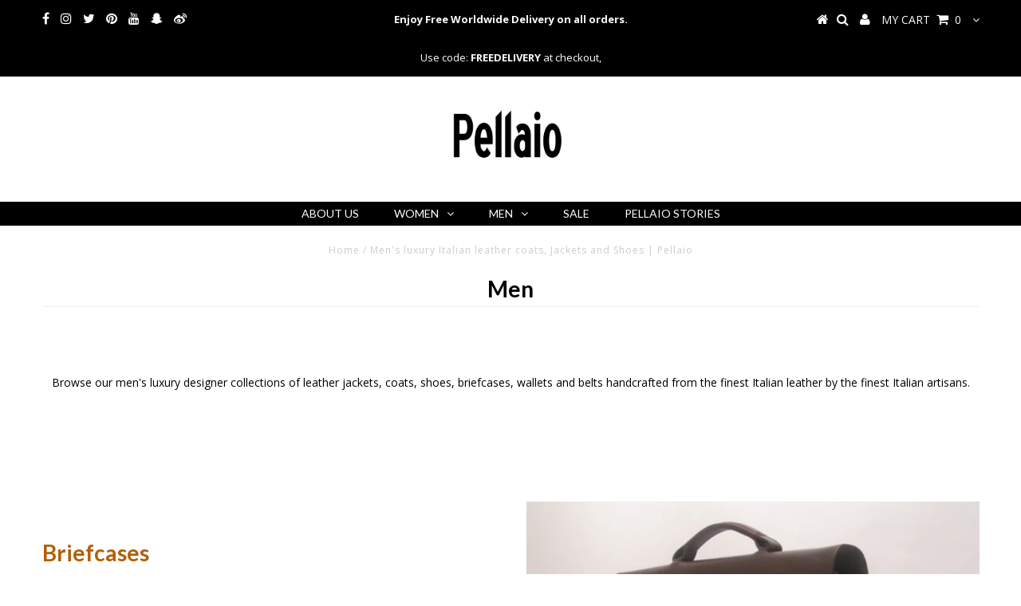

--- FILE ---
content_type: text/html; charset=utf-8
request_url: https://www.pellaio.com/en-us/pages/men
body_size: 15337
content:
<!DOCTYPE html>
<!--[if lt IE 7 ]><html class="ie ie6" lang="en"> <![endif]-->
<!--[if IE 7 ]><html class="ie ie7" lang="en"> <![endif]-->
<!--[if IE 8 ]><html class="ie ie8" lang="en"> <![endif]-->
<!--[if (gte IE 9)|!(IE)]><!--><html lang="en"> <!--<![endif]-->
<head>
  <!-- Global site tag (gtag.js) - Google Analytics -->
<script async src="https://www.googletagmanager.com/gtag/js?id=G-RQ53Q43G8Q"></script>
<script>
  window.dataLayer = window.dataLayer || [];
  function gtag(){dataLayer.push(arguments);}
  gtag('js', new Date());

  gtag('config', 'G-RQ53Q43G8Q');
</script>
  <script>(function(w,d,t,r,u){var f,n,i;w[u]=w[u]||[],f=function(){var o={ti:"56318099"};o.q=w[u],w[u]=new UET(o),w[u].push("pageLoad")},n=d.createElement(t),n.src=r,n.async=1,n.onload=n.onreadystatechange=function(){var s=this.readyState;s&&s!=="loaded"&&s!=="complete"||(f(),n.onload=n.onreadystatechange=null)},i=d.getElementsByTagName(t)[0],i.parentNode.insertBefore(n,i)})(window,document,"script","//bat.bing.com/bat.js","uetq");</script> 
<meta name="p:domain_verify" content="547ef60f0fbb9298a5ff1e106832cbd0"/>  
<meta name="google-site-verification" content="QZX8Puq5fyPv_slNdq5OlybmdOa09SK3Qk5KB5lalCM" />
<meta name="msvalidate.01" content="904D9A679F2D7708F7DDA0E74BA4AB5D" />
  <meta charset="utf-8" />
  

<meta property="og:type" content="website">
<meta property="og:title" content="Men&#39;s luxury Italian leather coats, Jackets and Shoes | Pellaio">
<meta property="og:url" content="https://www.pellaio.com/en-us/pages/men">

<meta property="og:description" content="Shop for men&#39;s luxury designer leather jackets, coats, shoes, briefcases, wallets and belts from the official Pellaio online boutique. Browse our designer leather goods collection handcrafted from the finest Italian leather by Italian artisans.">



<meta property="og:site_name" content="Pellaio">



<meta name="twitter:card" content="summary">


<meta name="twitter:site" content="@PellaioOfficial">


  <!-- Basic Page Needs
  <meta name="facebook-domain-verification" content="tn32clygf56zka5qxf5dzj2ip6ferk" />
  <meta name="facebook-domain-verification" content="w3mjvaz39avq96378r5uiawnznkue3" />
================================================== -->

  <title>
    Men&#39;s luxury Italian leather coats, Jackets and Shoes | Pellaio
  </title>
  
  <meta name="description" content="Shop for men&#39;s luxury designer leather jackets, coats, shoes, briefcases, wallets and belts from the official Pellaio online boutique. Browse our designer leather goods collection handcrafted from the finest Italian leather by Italian artisans." />
  
  <link rel="canonical" href="https://www.pellaio.com/en-us/pages/men" />

  <!-- CSS
================================================== -->

  
  











  <link href='//fonts.googleapis.com/css?family=Lato:300,400,700' rel='stylesheet' type='text/css'>
  


   


 


  


  


     


  <link href='//fonts.googleapis.com/css?family=Open+Sans:400,300,700' rel='stylesheet' type='text/css'>
  








    


 


   


 


  


 


 


 


  <link href="//www.pellaio.com/cdn/shop/t/2/assets/stylesheet.css?v=30878392731188057461735064643" rel="stylesheet" type="text/css" media="all" />
  <link href="//www.pellaio.com/cdn/shop/t/2/assets/queries.css?v=34608368082970829381499901031" rel="stylesheet" type="text/css" media="all" />

  <!-- JS
================================================== -->

  <script type="text/javascript" src="//ajax.googleapis.com/ajax/libs/jquery/2.2.4/jquery.min.js"></script>

  <script src="//www.pellaio.com/cdn/shop/t/2/assets/theme.js?v=136484863845136151591511735645" type="text/javascript"></script> 
  <script src="//www.pellaio.com/cdn/shopifycloud/storefront/assets/themes_support/option_selection-b017cd28.js" type="text/javascript"></script> 
  <script src="//www.pellaio.com/cdn/shop/t/2/assets/api.js?v=108513540937963795951499901024" type="text/javascript"></script>  

  

  <!--[if lt IE 9]>
<script src="//html5shim.googlecode.com/svn/trunk/html5.js"></script>
<![endif]-->

  <meta name="viewport" content="width=device-width, initial-scale=1, maximum-scale=1">
  
  
  <link rel="shortcut icon" href="//www.pellaio.com/cdn/shop/files/Pellaio_Favicom_Black_on_white_170723_32x32.jpg?v=1613174990" type="image/png" />
  
  
  
  <script>window.performance && window.performance.mark && window.performance.mark('shopify.content_for_header.start');</script><meta name="google-site-verification" content="QZX8Puq5fyPv_slNdq5OlybmdOa09SK3Qk5KB5lalCM">
<meta name="facebook-domain-verification" content="tn32clygf56zka5qxf5dzj2ip6ferk">
<meta name="facebook-domain-verification" content="w3mjvaz39avq96378r5uiawnznkue3">
<meta id="shopify-digital-wallet" name="shopify-digital-wallet" content="/21795443/digital_wallets/dialog">
<meta name="shopify-checkout-api-token" content="ed5a35b89bfdfd3c25bb33d2caa643c9">
<meta id="in-context-paypal-metadata" data-shop-id="21795443" data-venmo-supported="false" data-environment="production" data-locale="en_US" data-paypal-v4="true" data-currency="USD">
<link rel="alternate" hreflang="x-default" href="https://www.pellaio.com/pages/men">
<link rel="alternate" hreflang="en" href="https://www.pellaio.com/pages/men">
<link rel="alternate" hreflang="en-AU" href="https://www.pellaio.com/en-au/pages/men">
<link rel="alternate" hreflang="en-US" href="https://www.pellaio.com/en-us/pages/men">
<script async="async" src="/checkouts/internal/preloads.js?locale=en-US"></script>
<link rel="preconnect" href="https://shop.app" crossorigin="anonymous">
<script async="async" src="https://shop.app/checkouts/internal/preloads.js?locale=en-US&shop_id=21795443" crossorigin="anonymous"></script>
<script id="apple-pay-shop-capabilities" type="application/json">{"shopId":21795443,"countryCode":"GB","currencyCode":"USD","merchantCapabilities":["supports3DS"],"merchantId":"gid:\/\/shopify\/Shop\/21795443","merchantName":"Pellaio","requiredBillingContactFields":["postalAddress","email"],"requiredShippingContactFields":["postalAddress","email"],"shippingType":"shipping","supportedNetworks":["visa","maestro","masterCard","amex","discover","elo"],"total":{"type":"pending","label":"Pellaio","amount":"1.00"},"shopifyPaymentsEnabled":true,"supportsSubscriptions":true}</script>
<script id="shopify-features" type="application/json">{"accessToken":"ed5a35b89bfdfd3c25bb33d2caa643c9","betas":["rich-media-storefront-analytics"],"domain":"www.pellaio.com","predictiveSearch":true,"shopId":21795443,"locale":"en"}</script>
<script>var Shopify = Shopify || {};
Shopify.shop = "pellaio.myshopify.com";
Shopify.locale = "en";
Shopify.currency = {"active":"USD","rate":"1.3648518"};
Shopify.country = "US";
Shopify.theme = {"name":"Testament","id":178906261,"schema_name":"Testament","schema_version":"5.1.2","theme_store_id":623,"role":"main"};
Shopify.theme.handle = "null";
Shopify.theme.style = {"id":null,"handle":null};
Shopify.cdnHost = "www.pellaio.com/cdn";
Shopify.routes = Shopify.routes || {};
Shopify.routes.root = "/en-us/";</script>
<script type="module">!function(o){(o.Shopify=o.Shopify||{}).modules=!0}(window);</script>
<script>!function(o){function n(){var o=[];function n(){o.push(Array.prototype.slice.apply(arguments))}return n.q=o,n}var t=o.Shopify=o.Shopify||{};t.loadFeatures=n(),t.autoloadFeatures=n()}(window);</script>
<script>
  window.ShopifyPay = window.ShopifyPay || {};
  window.ShopifyPay.apiHost = "shop.app\/pay";
  window.ShopifyPay.redirectState = null;
</script>
<script id="shop-js-analytics" type="application/json">{"pageType":"page"}</script>
<script defer="defer" async type="module" src="//www.pellaio.com/cdn/shopifycloud/shop-js/modules/v2/client.init-shop-cart-sync_C5BV16lS.en.esm.js"></script>
<script defer="defer" async type="module" src="//www.pellaio.com/cdn/shopifycloud/shop-js/modules/v2/chunk.common_CygWptCX.esm.js"></script>
<script type="module">
  await import("//www.pellaio.com/cdn/shopifycloud/shop-js/modules/v2/client.init-shop-cart-sync_C5BV16lS.en.esm.js");
await import("//www.pellaio.com/cdn/shopifycloud/shop-js/modules/v2/chunk.common_CygWptCX.esm.js");

  window.Shopify.SignInWithShop?.initShopCartSync?.({"fedCMEnabled":true,"windoidEnabled":true});

</script>
<script>
  window.Shopify = window.Shopify || {};
  if (!window.Shopify.featureAssets) window.Shopify.featureAssets = {};
  window.Shopify.featureAssets['shop-js'] = {"shop-cart-sync":["modules/v2/client.shop-cart-sync_ZFArdW7E.en.esm.js","modules/v2/chunk.common_CygWptCX.esm.js"],"init-fed-cm":["modules/v2/client.init-fed-cm_CmiC4vf6.en.esm.js","modules/v2/chunk.common_CygWptCX.esm.js"],"shop-button":["modules/v2/client.shop-button_tlx5R9nI.en.esm.js","modules/v2/chunk.common_CygWptCX.esm.js"],"shop-cash-offers":["modules/v2/client.shop-cash-offers_DOA2yAJr.en.esm.js","modules/v2/chunk.common_CygWptCX.esm.js","modules/v2/chunk.modal_D71HUcav.esm.js"],"init-windoid":["modules/v2/client.init-windoid_sURxWdc1.en.esm.js","modules/v2/chunk.common_CygWptCX.esm.js"],"shop-toast-manager":["modules/v2/client.shop-toast-manager_ClPi3nE9.en.esm.js","modules/v2/chunk.common_CygWptCX.esm.js"],"init-shop-email-lookup-coordinator":["modules/v2/client.init-shop-email-lookup-coordinator_B8hsDcYM.en.esm.js","modules/v2/chunk.common_CygWptCX.esm.js"],"init-shop-cart-sync":["modules/v2/client.init-shop-cart-sync_C5BV16lS.en.esm.js","modules/v2/chunk.common_CygWptCX.esm.js"],"avatar":["modules/v2/client.avatar_BTnouDA3.en.esm.js"],"pay-button":["modules/v2/client.pay-button_FdsNuTd3.en.esm.js","modules/v2/chunk.common_CygWptCX.esm.js"],"init-customer-accounts":["modules/v2/client.init-customer-accounts_DxDtT_ad.en.esm.js","modules/v2/client.shop-login-button_C5VAVYt1.en.esm.js","modules/v2/chunk.common_CygWptCX.esm.js","modules/v2/chunk.modal_D71HUcav.esm.js"],"init-shop-for-new-customer-accounts":["modules/v2/client.init-shop-for-new-customer-accounts_ChsxoAhi.en.esm.js","modules/v2/client.shop-login-button_C5VAVYt1.en.esm.js","modules/v2/chunk.common_CygWptCX.esm.js","modules/v2/chunk.modal_D71HUcav.esm.js"],"shop-login-button":["modules/v2/client.shop-login-button_C5VAVYt1.en.esm.js","modules/v2/chunk.common_CygWptCX.esm.js","modules/v2/chunk.modal_D71HUcav.esm.js"],"init-customer-accounts-sign-up":["modules/v2/client.init-customer-accounts-sign-up_CPSyQ0Tj.en.esm.js","modules/v2/client.shop-login-button_C5VAVYt1.en.esm.js","modules/v2/chunk.common_CygWptCX.esm.js","modules/v2/chunk.modal_D71HUcav.esm.js"],"shop-follow-button":["modules/v2/client.shop-follow-button_Cva4Ekp9.en.esm.js","modules/v2/chunk.common_CygWptCX.esm.js","modules/v2/chunk.modal_D71HUcav.esm.js"],"checkout-modal":["modules/v2/client.checkout-modal_BPM8l0SH.en.esm.js","modules/v2/chunk.common_CygWptCX.esm.js","modules/v2/chunk.modal_D71HUcav.esm.js"],"lead-capture":["modules/v2/client.lead-capture_Bi8yE_yS.en.esm.js","modules/v2/chunk.common_CygWptCX.esm.js","modules/v2/chunk.modal_D71HUcav.esm.js"],"shop-login":["modules/v2/client.shop-login_D6lNrXab.en.esm.js","modules/v2/chunk.common_CygWptCX.esm.js","modules/v2/chunk.modal_D71HUcav.esm.js"],"payment-terms":["modules/v2/client.payment-terms_CZxnsJam.en.esm.js","modules/v2/chunk.common_CygWptCX.esm.js","modules/v2/chunk.modal_D71HUcav.esm.js"]};
</script>
<script>(function() {
  var isLoaded = false;
  function asyncLoad() {
    if (isLoaded) return;
    isLoaded = true;
    var urls = ["https:\/\/www.magisto.com\/media\/shopify\/magisto.js?shop=pellaio.myshopify.com","https:\/\/gdprcdn.b-cdn.net\/js\/gdpr_cookie_consent.min.js?shop=pellaio.myshopify.com","https:\/\/omnisnippet1.com\/platforms\/shopify.js?source=scriptTag\u0026v=2025-05-15T12\u0026shop=pellaio.myshopify.com"];
    for (var i = 0; i < urls.length; i++) {
      var s = document.createElement('script');
      s.type = 'text/javascript';
      s.async = true;
      s.src = urls[i];
      var x = document.getElementsByTagName('script')[0];
      x.parentNode.insertBefore(s, x);
    }
  };
  if(window.attachEvent) {
    window.attachEvent('onload', asyncLoad);
  } else {
    window.addEventListener('load', asyncLoad, false);
  }
})();</script>
<script id="__st">var __st={"a":21795443,"offset":0,"reqid":"0bff2929-4f5c-4c6a-a72b-c8c538f25696-1768721021","pageurl":"www.pellaio.com\/en-us\/pages\/men","s":"pages-4307976229","u":"0b80566082e3","p":"page","rtyp":"page","rid":4307976229};</script>
<script>window.ShopifyPaypalV4VisibilityTracking = true;</script>
<script id="captcha-bootstrap">!function(){'use strict';const t='contact',e='account',n='new_comment',o=[[t,t],['blogs',n],['comments',n],[t,'customer']],c=[[e,'customer_login'],[e,'guest_login'],[e,'recover_customer_password'],[e,'create_customer']],r=t=>t.map((([t,e])=>`form[action*='/${t}']:not([data-nocaptcha='true']) input[name='form_type'][value='${e}']`)).join(','),a=t=>()=>t?[...document.querySelectorAll(t)].map((t=>t.form)):[];function s(){const t=[...o],e=r(t);return a(e)}const i='password',u='form_key',d=['recaptcha-v3-token','g-recaptcha-response','h-captcha-response',i],f=()=>{try{return window.sessionStorage}catch{return}},m='__shopify_v',_=t=>t.elements[u];function p(t,e,n=!1){try{const o=window.sessionStorage,c=JSON.parse(o.getItem(e)),{data:r}=function(t){const{data:e,action:n}=t;return t[m]||n?{data:e,action:n}:{data:t,action:n}}(c);for(const[e,n]of Object.entries(r))t.elements[e]&&(t.elements[e].value=n);n&&o.removeItem(e)}catch(o){console.error('form repopulation failed',{error:o})}}const l='form_type',E='cptcha';function T(t){t.dataset[E]=!0}const w=window,h=w.document,L='Shopify',v='ce_forms',y='captcha';let A=!1;((t,e)=>{const n=(g='f06e6c50-85a8-45c8-87d0-21a2b65856fe',I='https://cdn.shopify.com/shopifycloud/storefront-forms-hcaptcha/ce_storefront_forms_captcha_hcaptcha.v1.5.2.iife.js',D={infoText:'Protected by hCaptcha',privacyText:'Privacy',termsText:'Terms'},(t,e,n)=>{const o=w[L][v],c=o.bindForm;if(c)return c(t,g,e,D).then(n);var r;o.q.push([[t,g,e,D],n]),r=I,A||(h.body.append(Object.assign(h.createElement('script'),{id:'captcha-provider',async:!0,src:r})),A=!0)});var g,I,D;w[L]=w[L]||{},w[L][v]=w[L][v]||{},w[L][v].q=[],w[L][y]=w[L][y]||{},w[L][y].protect=function(t,e){n(t,void 0,e),T(t)},Object.freeze(w[L][y]),function(t,e,n,w,h,L){const[v,y,A,g]=function(t,e,n){const i=e?o:[],u=t?c:[],d=[...i,...u],f=r(d),m=r(i),_=r(d.filter((([t,e])=>n.includes(e))));return[a(f),a(m),a(_),s()]}(w,h,L),I=t=>{const e=t.target;return e instanceof HTMLFormElement?e:e&&e.form},D=t=>v().includes(t);t.addEventListener('submit',(t=>{const e=I(t);if(!e)return;const n=D(e)&&!e.dataset.hcaptchaBound&&!e.dataset.recaptchaBound,o=_(e),c=g().includes(e)&&(!o||!o.value);(n||c)&&t.preventDefault(),c&&!n&&(function(t){try{if(!f())return;!function(t){const e=f();if(!e)return;const n=_(t);if(!n)return;const o=n.value;o&&e.removeItem(o)}(t);const e=Array.from(Array(32),(()=>Math.random().toString(36)[2])).join('');!function(t,e){_(t)||t.append(Object.assign(document.createElement('input'),{type:'hidden',name:u})),t.elements[u].value=e}(t,e),function(t,e){const n=f();if(!n)return;const o=[...t.querySelectorAll(`input[type='${i}']`)].map((({name:t})=>t)),c=[...d,...o],r={};for(const[a,s]of new FormData(t).entries())c.includes(a)||(r[a]=s);n.setItem(e,JSON.stringify({[m]:1,action:t.action,data:r}))}(t,e)}catch(e){console.error('failed to persist form',e)}}(e),e.submit())}));const S=(t,e)=>{t&&!t.dataset[E]&&(n(t,e.some((e=>e===t))),T(t))};for(const o of['focusin','change'])t.addEventListener(o,(t=>{const e=I(t);D(e)&&S(e,y())}));const B=e.get('form_key'),M=e.get(l),P=B&&M;t.addEventListener('DOMContentLoaded',(()=>{const t=y();if(P)for(const e of t)e.elements[l].value===M&&p(e,B);[...new Set([...A(),...v().filter((t=>'true'===t.dataset.shopifyCaptcha))])].forEach((e=>S(e,t)))}))}(h,new URLSearchParams(w.location.search),n,t,e,['guest_login'])})(!0,!0)}();</script>
<script integrity="sha256-4kQ18oKyAcykRKYeNunJcIwy7WH5gtpwJnB7kiuLZ1E=" data-source-attribution="shopify.loadfeatures" defer="defer" src="//www.pellaio.com/cdn/shopifycloud/storefront/assets/storefront/load_feature-a0a9edcb.js" crossorigin="anonymous"></script>
<script crossorigin="anonymous" defer="defer" src="//www.pellaio.com/cdn/shopifycloud/storefront/assets/shopify_pay/storefront-65b4c6d7.js?v=20250812"></script>
<script data-source-attribution="shopify.dynamic_checkout.dynamic.init">var Shopify=Shopify||{};Shopify.PaymentButton=Shopify.PaymentButton||{isStorefrontPortableWallets:!0,init:function(){window.Shopify.PaymentButton.init=function(){};var t=document.createElement("script");t.src="https://www.pellaio.com/cdn/shopifycloud/portable-wallets/latest/portable-wallets.en.js",t.type="module",document.head.appendChild(t)}};
</script>
<script data-source-attribution="shopify.dynamic_checkout.buyer_consent">
  function portableWalletsHideBuyerConsent(e){var t=document.getElementById("shopify-buyer-consent"),n=document.getElementById("shopify-subscription-policy-button");t&&n&&(t.classList.add("hidden"),t.setAttribute("aria-hidden","true"),n.removeEventListener("click",e))}function portableWalletsShowBuyerConsent(e){var t=document.getElementById("shopify-buyer-consent"),n=document.getElementById("shopify-subscription-policy-button");t&&n&&(t.classList.remove("hidden"),t.removeAttribute("aria-hidden"),n.addEventListener("click",e))}window.Shopify?.PaymentButton&&(window.Shopify.PaymentButton.hideBuyerConsent=portableWalletsHideBuyerConsent,window.Shopify.PaymentButton.showBuyerConsent=portableWalletsShowBuyerConsent);
</script>
<script data-source-attribution="shopify.dynamic_checkout.cart.bootstrap">document.addEventListener("DOMContentLoaded",(function(){function t(){return document.querySelector("shopify-accelerated-checkout-cart, shopify-accelerated-checkout")}if(t())Shopify.PaymentButton.init();else{new MutationObserver((function(e,n){t()&&(Shopify.PaymentButton.init(),n.disconnect())})).observe(document.body,{childList:!0,subtree:!0})}}));
</script>
<link id="shopify-accelerated-checkout-styles" rel="stylesheet" media="screen" href="https://www.pellaio.com/cdn/shopifycloud/portable-wallets/latest/accelerated-checkout-backwards-compat.css" crossorigin="anonymous">
<style id="shopify-accelerated-checkout-cart">
        #shopify-buyer-consent {
  margin-top: 1em;
  display: inline-block;
  width: 100%;
}

#shopify-buyer-consent.hidden {
  display: none;
}

#shopify-subscription-policy-button {
  background: none;
  border: none;
  padding: 0;
  text-decoration: underline;
  font-size: inherit;
  cursor: pointer;
}

#shopify-subscription-policy-button::before {
  box-shadow: none;
}

      </style>

<script>window.performance && window.performance.mark && window.performance.mark('shopify.content_for_header.end');</script>
  <script type="text/javascript">
    new WOW().init();

  </script> 
  <link rel="next" href="/next"/>
  <link rel="prev" href="/prev"/>
<meta property="og:image" content="https://cdn.shopify.com/s/files/1/2179/5443/files/Pellaio_Black_on_white_170723_09fea2e4-6127-41aa-89d9-ce61ef37018e.jpg?v=1599938062" />
<meta property="og:image:secure_url" content="https://cdn.shopify.com/s/files/1/2179/5443/files/Pellaio_Black_on_white_170723_09fea2e4-6127-41aa-89d9-ce61ef37018e.jpg?v=1599938062" />
<meta property="og:image:width" content="1471" />
<meta property="og:image:height" content="655" />
<link href="https://monorail-edge.shopifysvc.com" rel="dns-prefetch">
<script>(function(){if ("sendBeacon" in navigator && "performance" in window) {try {var session_token_from_headers = performance.getEntriesByType('navigation')[0].serverTiming.find(x => x.name == '_s').description;} catch {var session_token_from_headers = undefined;}var session_cookie_matches = document.cookie.match(/_shopify_s=([^;]*)/);var session_token_from_cookie = session_cookie_matches && session_cookie_matches.length === 2 ? session_cookie_matches[1] : "";var session_token = session_token_from_headers || session_token_from_cookie || "";function handle_abandonment_event(e) {var entries = performance.getEntries().filter(function(entry) {return /monorail-edge.shopifysvc.com/.test(entry.name);});if (!window.abandonment_tracked && entries.length === 0) {window.abandonment_tracked = true;var currentMs = Date.now();var navigation_start = performance.timing.navigationStart;var payload = {shop_id: 21795443,url: window.location.href,navigation_start,duration: currentMs - navigation_start,session_token,page_type: "page"};window.navigator.sendBeacon("https://monorail-edge.shopifysvc.com/v1/produce", JSON.stringify({schema_id: "online_store_buyer_site_abandonment/1.1",payload: payload,metadata: {event_created_at_ms: currentMs,event_sent_at_ms: currentMs}}));}}window.addEventListener('pagehide', handle_abandonment_event);}}());</script>
<script id="web-pixels-manager-setup">(function e(e,d,r,n,o){if(void 0===o&&(o={}),!Boolean(null===(a=null===(i=window.Shopify)||void 0===i?void 0:i.analytics)||void 0===a?void 0:a.replayQueue)){var i,a;window.Shopify=window.Shopify||{};var t=window.Shopify;t.analytics=t.analytics||{};var s=t.analytics;s.replayQueue=[],s.publish=function(e,d,r){return s.replayQueue.push([e,d,r]),!0};try{self.performance.mark("wpm:start")}catch(e){}var l=function(){var e={modern:/Edge?\/(1{2}[4-9]|1[2-9]\d|[2-9]\d{2}|\d{4,})\.\d+(\.\d+|)|Firefox\/(1{2}[4-9]|1[2-9]\d|[2-9]\d{2}|\d{4,})\.\d+(\.\d+|)|Chrom(ium|e)\/(9{2}|\d{3,})\.\d+(\.\d+|)|(Maci|X1{2}).+ Version\/(15\.\d+|(1[6-9]|[2-9]\d|\d{3,})\.\d+)([,.]\d+|)( \(\w+\)|)( Mobile\/\w+|) Safari\/|Chrome.+OPR\/(9{2}|\d{3,})\.\d+\.\d+|(CPU[ +]OS|iPhone[ +]OS|CPU[ +]iPhone|CPU IPhone OS|CPU iPad OS)[ +]+(15[._]\d+|(1[6-9]|[2-9]\d|\d{3,})[._]\d+)([._]\d+|)|Android:?[ /-](13[3-9]|1[4-9]\d|[2-9]\d{2}|\d{4,})(\.\d+|)(\.\d+|)|Android.+Firefox\/(13[5-9]|1[4-9]\d|[2-9]\d{2}|\d{4,})\.\d+(\.\d+|)|Android.+Chrom(ium|e)\/(13[3-9]|1[4-9]\d|[2-9]\d{2}|\d{4,})\.\d+(\.\d+|)|SamsungBrowser\/([2-9]\d|\d{3,})\.\d+/,legacy:/Edge?\/(1[6-9]|[2-9]\d|\d{3,})\.\d+(\.\d+|)|Firefox\/(5[4-9]|[6-9]\d|\d{3,})\.\d+(\.\d+|)|Chrom(ium|e)\/(5[1-9]|[6-9]\d|\d{3,})\.\d+(\.\d+|)([\d.]+$|.*Safari\/(?![\d.]+ Edge\/[\d.]+$))|(Maci|X1{2}).+ Version\/(10\.\d+|(1[1-9]|[2-9]\d|\d{3,})\.\d+)([,.]\d+|)( \(\w+\)|)( Mobile\/\w+|) Safari\/|Chrome.+OPR\/(3[89]|[4-9]\d|\d{3,})\.\d+\.\d+|(CPU[ +]OS|iPhone[ +]OS|CPU[ +]iPhone|CPU IPhone OS|CPU iPad OS)[ +]+(10[._]\d+|(1[1-9]|[2-9]\d|\d{3,})[._]\d+)([._]\d+|)|Android:?[ /-](13[3-9]|1[4-9]\d|[2-9]\d{2}|\d{4,})(\.\d+|)(\.\d+|)|Mobile Safari.+OPR\/([89]\d|\d{3,})\.\d+\.\d+|Android.+Firefox\/(13[5-9]|1[4-9]\d|[2-9]\d{2}|\d{4,})\.\d+(\.\d+|)|Android.+Chrom(ium|e)\/(13[3-9]|1[4-9]\d|[2-9]\d{2}|\d{4,})\.\d+(\.\d+|)|Android.+(UC? ?Browser|UCWEB|U3)[ /]?(15\.([5-9]|\d{2,})|(1[6-9]|[2-9]\d|\d{3,})\.\d+)\.\d+|SamsungBrowser\/(5\.\d+|([6-9]|\d{2,})\.\d+)|Android.+MQ{2}Browser\/(14(\.(9|\d{2,})|)|(1[5-9]|[2-9]\d|\d{3,})(\.\d+|))(\.\d+|)|K[Aa][Ii]OS\/(3\.\d+|([4-9]|\d{2,})\.\d+)(\.\d+|)/},d=e.modern,r=e.legacy,n=navigator.userAgent;return n.match(d)?"modern":n.match(r)?"legacy":"unknown"}(),u="modern"===l?"modern":"legacy",c=(null!=n?n:{modern:"",legacy:""})[u],f=function(e){return[e.baseUrl,"/wpm","/b",e.hashVersion,"modern"===e.buildTarget?"m":"l",".js"].join("")}({baseUrl:d,hashVersion:r,buildTarget:u}),m=function(e){var d=e.version,r=e.bundleTarget,n=e.surface,o=e.pageUrl,i=e.monorailEndpoint;return{emit:function(e){var a=e.status,t=e.errorMsg,s=(new Date).getTime(),l=JSON.stringify({metadata:{event_sent_at_ms:s},events:[{schema_id:"web_pixels_manager_load/3.1",payload:{version:d,bundle_target:r,page_url:o,status:a,surface:n,error_msg:t},metadata:{event_created_at_ms:s}}]});if(!i)return console&&console.warn&&console.warn("[Web Pixels Manager] No Monorail endpoint provided, skipping logging."),!1;try{return self.navigator.sendBeacon.bind(self.navigator)(i,l)}catch(e){}var u=new XMLHttpRequest;try{return u.open("POST",i,!0),u.setRequestHeader("Content-Type","text/plain"),u.send(l),!0}catch(e){return console&&console.warn&&console.warn("[Web Pixels Manager] Got an unhandled error while logging to Monorail."),!1}}}}({version:r,bundleTarget:l,surface:e.surface,pageUrl:self.location.href,monorailEndpoint:e.monorailEndpoint});try{o.browserTarget=l,function(e){var d=e.src,r=e.async,n=void 0===r||r,o=e.onload,i=e.onerror,a=e.sri,t=e.scriptDataAttributes,s=void 0===t?{}:t,l=document.createElement("script"),u=document.querySelector("head"),c=document.querySelector("body");if(l.async=n,l.src=d,a&&(l.integrity=a,l.crossOrigin="anonymous"),s)for(var f in s)if(Object.prototype.hasOwnProperty.call(s,f))try{l.dataset[f]=s[f]}catch(e){}if(o&&l.addEventListener("load",o),i&&l.addEventListener("error",i),u)u.appendChild(l);else{if(!c)throw new Error("Did not find a head or body element to append the script");c.appendChild(l)}}({src:f,async:!0,onload:function(){if(!function(){var e,d;return Boolean(null===(d=null===(e=window.Shopify)||void 0===e?void 0:e.analytics)||void 0===d?void 0:d.initialized)}()){var d=window.webPixelsManager.init(e)||void 0;if(d){var r=window.Shopify.analytics;r.replayQueue.forEach((function(e){var r=e[0],n=e[1],o=e[2];d.publishCustomEvent(r,n,o)})),r.replayQueue=[],r.publish=d.publishCustomEvent,r.visitor=d.visitor,r.initialized=!0}}},onerror:function(){return m.emit({status:"failed",errorMsg:"".concat(f," has failed to load")})},sri:function(e){var d=/^sha384-[A-Za-z0-9+/=]+$/;return"string"==typeof e&&d.test(e)}(c)?c:"",scriptDataAttributes:o}),m.emit({status:"loading"})}catch(e){m.emit({status:"failed",errorMsg:(null==e?void 0:e.message)||"Unknown error"})}}})({shopId: 21795443,storefrontBaseUrl: "https://www.pellaio.com",extensionsBaseUrl: "https://extensions.shopifycdn.com/cdn/shopifycloud/web-pixels-manager",monorailEndpoint: "https://monorail-edge.shopifysvc.com/unstable/produce_batch",surface: "storefront-renderer",enabledBetaFlags: ["2dca8a86"],webPixelsConfigList: [{"id":"372441142","configuration":"{\"config\":\"{\\\"pixel_id\\\":\\\"G-RQ53Q43G8Q\\\",\\\"target_country\\\":\\\"GB\\\",\\\"gtag_events\\\":[{\\\"type\\\":\\\"search\\\",\\\"action_label\\\":[\\\"G-RQ53Q43G8Q\\\",\\\"AW-597780618\\\/RtmGCI-ZzNwBEIrRhZ0C\\\"]},{\\\"type\\\":\\\"begin_checkout\\\",\\\"action_label\\\":[\\\"G-RQ53Q43G8Q\\\",\\\"AW-597780618\\\/O6OeCIyZzNwBEIrRhZ0C\\\"]},{\\\"type\\\":\\\"view_item\\\",\\\"action_label\\\":[\\\"G-RQ53Q43G8Q\\\",\\\"AW-597780618\\\/rFvzCIaZzNwBEIrRhZ0C\\\",\\\"MC-YRLEN90E0M\\\"]},{\\\"type\\\":\\\"purchase\\\",\\\"action_label\\\":[\\\"G-RQ53Q43G8Q\\\",\\\"AW-597780618\\\/3YACCIOZzNwBEIrRhZ0C\\\",\\\"MC-YRLEN90E0M\\\"]},{\\\"type\\\":\\\"page_view\\\",\\\"action_label\\\":[\\\"G-RQ53Q43G8Q\\\",\\\"AW-597780618\\\/6tHnCICZzNwBEIrRhZ0C\\\",\\\"MC-YRLEN90E0M\\\"]},{\\\"type\\\":\\\"add_payment_info\\\",\\\"action_label\\\":[\\\"G-RQ53Q43G8Q\\\",\\\"AW-597780618\\\/71TeCIqazNwBEIrRhZ0C\\\"]},{\\\"type\\\":\\\"add_to_cart\\\",\\\"action_label\\\":[\\\"G-RQ53Q43G8Q\\\",\\\"AW-597780618\\\/y353CImZzNwBEIrRhZ0C\\\"]}],\\\"enable_monitoring_mode\\\":false}\"}","eventPayloadVersion":"v1","runtimeContext":"OPEN","scriptVersion":"b2a88bafab3e21179ed38636efcd8a93","type":"APP","apiClientId":1780363,"privacyPurposes":[],"dataSharingAdjustments":{"protectedCustomerApprovalScopes":["read_customer_address","read_customer_email","read_customer_name","read_customer_personal_data","read_customer_phone"]}},{"id":"309166134","configuration":"{\"apiURL\":\"https:\/\/api.omnisend.com\",\"appURL\":\"https:\/\/app.omnisend.com\",\"brandID\":\"63065ce5f70eaff34263fb99\",\"trackingURL\":\"https:\/\/wt.omnisendlink.com\"}","eventPayloadVersion":"v1","runtimeContext":"STRICT","scriptVersion":"aa9feb15e63a302383aa48b053211bbb","type":"APP","apiClientId":186001,"privacyPurposes":["ANALYTICS","MARKETING","SALE_OF_DATA"],"dataSharingAdjustments":{"protectedCustomerApprovalScopes":["read_customer_address","read_customer_email","read_customer_name","read_customer_personal_data","read_customer_phone"]}},{"id":"91193398","configuration":"{\"pixel_id\":\"743022439593227\",\"pixel_type\":\"facebook_pixel\",\"metaapp_system_user_token\":\"-\"}","eventPayloadVersion":"v1","runtimeContext":"OPEN","scriptVersion":"ca16bc87fe92b6042fbaa3acc2fbdaa6","type":"APP","apiClientId":2329312,"privacyPurposes":["ANALYTICS","MARKETING","SALE_OF_DATA"],"dataSharingAdjustments":{"protectedCustomerApprovalScopes":["read_customer_address","read_customer_email","read_customer_name","read_customer_personal_data","read_customer_phone"]}},{"id":"47611958","configuration":"{\"tagID\":\"2613636326262\"}","eventPayloadVersion":"v1","runtimeContext":"STRICT","scriptVersion":"18031546ee651571ed29edbe71a3550b","type":"APP","apiClientId":3009811,"privacyPurposes":["ANALYTICS","MARKETING","SALE_OF_DATA"],"dataSharingAdjustments":{"protectedCustomerApprovalScopes":["read_customer_address","read_customer_email","read_customer_name","read_customer_personal_data","read_customer_phone"]}},{"id":"shopify-app-pixel","configuration":"{}","eventPayloadVersion":"v1","runtimeContext":"STRICT","scriptVersion":"0450","apiClientId":"shopify-pixel","type":"APP","privacyPurposes":["ANALYTICS","MARKETING"]},{"id":"shopify-custom-pixel","eventPayloadVersion":"v1","runtimeContext":"LAX","scriptVersion":"0450","apiClientId":"shopify-pixel","type":"CUSTOM","privacyPurposes":["ANALYTICS","MARKETING"]}],isMerchantRequest: false,initData: {"shop":{"name":"Pellaio","paymentSettings":{"currencyCode":"GBP"},"myshopifyDomain":"pellaio.myshopify.com","countryCode":"GB","storefrontUrl":"https:\/\/www.pellaio.com\/en-us"},"customer":null,"cart":null,"checkout":null,"productVariants":[],"purchasingCompany":null},},"https://www.pellaio.com/cdn","fcfee988w5aeb613cpc8e4bc33m6693e112",{"modern":"","legacy":""},{"shopId":"21795443","storefrontBaseUrl":"https:\/\/www.pellaio.com","extensionBaseUrl":"https:\/\/extensions.shopifycdn.com\/cdn\/shopifycloud\/web-pixels-manager","surface":"storefront-renderer","enabledBetaFlags":"[\"2dca8a86\"]","isMerchantRequest":"false","hashVersion":"fcfee988w5aeb613cpc8e4bc33m6693e112","publish":"custom","events":"[[\"page_viewed\",{}]]"});</script><script>
  window.ShopifyAnalytics = window.ShopifyAnalytics || {};
  window.ShopifyAnalytics.meta = window.ShopifyAnalytics.meta || {};
  window.ShopifyAnalytics.meta.currency = 'USD';
  var meta = {"page":{"pageType":"page","resourceType":"page","resourceId":4307976229,"requestId":"0bff2929-4f5c-4c6a-a72b-c8c538f25696-1768721021"}};
  for (var attr in meta) {
    window.ShopifyAnalytics.meta[attr] = meta[attr];
  }
</script>
<script class="analytics">
  (function () {
    var customDocumentWrite = function(content) {
      var jquery = null;

      if (window.jQuery) {
        jquery = window.jQuery;
      } else if (window.Checkout && window.Checkout.$) {
        jquery = window.Checkout.$;
      }

      if (jquery) {
        jquery('body').append(content);
      }
    };

    var hasLoggedConversion = function(token) {
      if (token) {
        return document.cookie.indexOf('loggedConversion=' + token) !== -1;
      }
      return false;
    }

    var setCookieIfConversion = function(token) {
      if (token) {
        var twoMonthsFromNow = new Date(Date.now());
        twoMonthsFromNow.setMonth(twoMonthsFromNow.getMonth() + 2);

        document.cookie = 'loggedConversion=' + token + '; expires=' + twoMonthsFromNow;
      }
    }

    var trekkie = window.ShopifyAnalytics.lib = window.trekkie = window.trekkie || [];
    if (trekkie.integrations) {
      return;
    }
    trekkie.methods = [
      'identify',
      'page',
      'ready',
      'track',
      'trackForm',
      'trackLink'
    ];
    trekkie.factory = function(method) {
      return function() {
        var args = Array.prototype.slice.call(arguments);
        args.unshift(method);
        trekkie.push(args);
        return trekkie;
      };
    };
    for (var i = 0; i < trekkie.methods.length; i++) {
      var key = trekkie.methods[i];
      trekkie[key] = trekkie.factory(key);
    }
    trekkie.load = function(config) {
      trekkie.config = config || {};
      trekkie.config.initialDocumentCookie = document.cookie;
      var first = document.getElementsByTagName('script')[0];
      var script = document.createElement('script');
      script.type = 'text/javascript';
      script.onerror = function(e) {
        var scriptFallback = document.createElement('script');
        scriptFallback.type = 'text/javascript';
        scriptFallback.onerror = function(error) {
                var Monorail = {
      produce: function produce(monorailDomain, schemaId, payload) {
        var currentMs = new Date().getTime();
        var event = {
          schema_id: schemaId,
          payload: payload,
          metadata: {
            event_created_at_ms: currentMs,
            event_sent_at_ms: currentMs
          }
        };
        return Monorail.sendRequest("https://" + monorailDomain + "/v1/produce", JSON.stringify(event));
      },
      sendRequest: function sendRequest(endpointUrl, payload) {
        // Try the sendBeacon API
        if (window && window.navigator && typeof window.navigator.sendBeacon === 'function' && typeof window.Blob === 'function' && !Monorail.isIos12()) {
          var blobData = new window.Blob([payload], {
            type: 'text/plain'
          });

          if (window.navigator.sendBeacon(endpointUrl, blobData)) {
            return true;
          } // sendBeacon was not successful

        } // XHR beacon

        var xhr = new XMLHttpRequest();

        try {
          xhr.open('POST', endpointUrl);
          xhr.setRequestHeader('Content-Type', 'text/plain');
          xhr.send(payload);
        } catch (e) {
          console.log(e);
        }

        return false;
      },
      isIos12: function isIos12() {
        return window.navigator.userAgent.lastIndexOf('iPhone; CPU iPhone OS 12_') !== -1 || window.navigator.userAgent.lastIndexOf('iPad; CPU OS 12_') !== -1;
      }
    };
    Monorail.produce('monorail-edge.shopifysvc.com',
      'trekkie_storefront_load_errors/1.1',
      {shop_id: 21795443,
      theme_id: 178906261,
      app_name: "storefront",
      context_url: window.location.href,
      source_url: "//www.pellaio.com/cdn/s/trekkie.storefront.cd680fe47e6c39ca5d5df5f0a32d569bc48c0f27.min.js"});

        };
        scriptFallback.async = true;
        scriptFallback.src = '//www.pellaio.com/cdn/s/trekkie.storefront.cd680fe47e6c39ca5d5df5f0a32d569bc48c0f27.min.js';
        first.parentNode.insertBefore(scriptFallback, first);
      };
      script.async = true;
      script.src = '//www.pellaio.com/cdn/s/trekkie.storefront.cd680fe47e6c39ca5d5df5f0a32d569bc48c0f27.min.js';
      first.parentNode.insertBefore(script, first);
    };
    trekkie.load(
      {"Trekkie":{"appName":"storefront","development":false,"defaultAttributes":{"shopId":21795443,"isMerchantRequest":null,"themeId":178906261,"themeCityHash":"10620966927671642410","contentLanguage":"en","currency":"USD","eventMetadataId":"e5e6e1fa-d3f4-47f7-9633-9bc1226ac2b5"},"isServerSideCookieWritingEnabled":true,"monorailRegion":"shop_domain","enabledBetaFlags":["65f19447"]},"Session Attribution":{},"S2S":{"facebookCapiEnabled":true,"source":"trekkie-storefront-renderer","apiClientId":580111}}
    );

    var loaded = false;
    trekkie.ready(function() {
      if (loaded) return;
      loaded = true;

      window.ShopifyAnalytics.lib = window.trekkie;

      var originalDocumentWrite = document.write;
      document.write = customDocumentWrite;
      try { window.ShopifyAnalytics.merchantGoogleAnalytics.call(this); } catch(error) {};
      document.write = originalDocumentWrite;

      window.ShopifyAnalytics.lib.page(null,{"pageType":"page","resourceType":"page","resourceId":4307976229,"requestId":"0bff2929-4f5c-4c6a-a72b-c8c538f25696-1768721021","shopifyEmitted":true});

      var match = window.location.pathname.match(/checkouts\/(.+)\/(thank_you|post_purchase)/)
      var token = match? match[1]: undefined;
      if (!hasLoggedConversion(token)) {
        setCookieIfConversion(token);
        
      }
    });


        var eventsListenerScript = document.createElement('script');
        eventsListenerScript.async = true;
        eventsListenerScript.src = "//www.pellaio.com/cdn/shopifycloud/storefront/assets/shop_events_listener-3da45d37.js";
        document.getElementsByTagName('head')[0].appendChild(eventsListenerScript);

})();</script>
  <script>
  if (!window.ga || (window.ga && typeof window.ga !== 'function')) {
    window.ga = function ga() {
      (window.ga.q = window.ga.q || []).push(arguments);
      if (window.Shopify && window.Shopify.analytics && typeof window.Shopify.analytics.publish === 'function') {
        window.Shopify.analytics.publish("ga_stub_called", {}, {sendTo: "google_osp_migration"});
      }
      console.error("Shopify's Google Analytics stub called with:", Array.from(arguments), "\nSee https://help.shopify.com/manual/promoting-marketing/pixels/pixel-migration#google for more information.");
    };
    if (window.Shopify && window.Shopify.analytics && typeof window.Shopify.analytics.publish === 'function') {
      window.Shopify.analytics.publish("ga_stub_initialized", {}, {sendTo: "google_osp_migration"});
    }
  }
</script>
<script
  defer
  src="https://www.pellaio.com/cdn/shopifycloud/perf-kit/shopify-perf-kit-3.0.4.min.js"
  data-application="storefront-renderer"
  data-shop-id="21795443"
  data-render-region="gcp-us-central1"
  data-page-type="page"
  data-theme-instance-id="178906261"
  data-theme-name="Testament"
  data-theme-version="5.1.2"
  data-monorail-region="shop_domain"
  data-resource-timing-sampling-rate="10"
  data-shs="true"
  data-shs-beacon="true"
  data-shs-export-with-fetch="true"
  data-shs-logs-sample-rate="1"
  data-shs-beacon-endpoint="https://www.pellaio.com/api/collect"
></script>
</head>
<body class="gridlock page">
  <div class="page-wrap">
    <div id="shopify-section-header" class="shopify-section"><div class="header-section" data-section-id="header" data-section-type="header-section">
<div id="dl-menu" class="dl-menuwrapper">
  <button class="dl-trigger"><i class="fa fa-bars" aria-hidden="true"></i></button>
  <ul class="dl-menu">
    
          
      <li >
        <a href="/en-us/pages/about-us" title="">About Us</a>
        
        
      </li>
      
      
    
    <li><a href="/en-us/pages/women" title="">Women</a>
      <ul class="dl-submenu">
              
        <li><a href="#">Handbags</a>
           <ul class="dl-submenu" >
            
            <li><a href="/en-us/collections/handbags" title="">View All</a></li>
            
            <li><a href="/en-us/collections/tote-bags" title="">Tote Bags</a></li>
            
            <li><a href="/en-us/collections/shoulder-bags" title="">Shoulder Bags</a></li>
            
            <li><a href="/en-us/collections/clutches" title="">Clutches & Cross Body Bags</a></li>
            
          </ul>
        </li>
              
        <li><a href="#">Clothing</a>
           <ul class="dl-submenu" >
            
            <li><a href="/en-us/collections/clothing" title="">View All</a></li>
            
            <li><a href="/en-us/collections/coats-jackets" title="">Coats & Jackets</a></li>
            
            <li><a href="/en-us/collections/trousers-skirts" title="">Trousers & Skirts</a></li>
            
            <li><a href="/en-us/collections/waistcoats" title="">Waistcoats</a></li>
            
          </ul>
        </li>
              
        <li><a href="#">Small Leather Goods</a>
           <ul class="dl-submenu" >
            
            <li><a href="/en-us/collections/small-leather-goods" title="">View All</a></li>
            
            <li><a href="/en-us/collections/purses" title="">Purses</a></li>
            
            <li><a href="/en-us/collections/belts" title="">Belts</a></li>
            
            <li><a href="/en-us/collections/key-holders" title="">Key Holders</a></li>
            
            <li><a href="/en-us/collections/diaries-organisers" title="">Diaries & Organisers</a></li>
            
            <li><a href="/en-us/collections/cosmetic-pouches" title="">Cosmetic Pouches</a></li>
            
            <li><a href="/en-us/collections/cheque-book-passport-covers" title="">Cheque Book & Passport Covers</a></li>
            
          </ul>
        </li>
              
        <li><a href="#">Shoes</a>
           <ul class="dl-submenu" >
            
            <li><a href="/en-us/collections/shoes" title="">View All</a></li>
            
            <li><a href="/en-us/collections/pumps" title="">Pumps</a></li>
            
            <li><a href="/en-us/collections/boots" title="">Boots</a></li>
            
            <li><a href="/en-us/collections/ankle-boots" title="">Ankle Boots</a></li>
            
            <li><a href="/en-us/collections/slingback" title="">Slingbacks</a></li>
            
            <li><a href="/en-us/collections/loafers" title="">Loafers</a></li>
            
            <li><a href="/en-us/collections/courts" title="">Courts</a></li>
            
            <li><a href="/en-us/collections/flats" title="">Flats</a></li>
            
            <li><a href="/en-us/collections/sandals" title="">Sandals</a></li>
            
          </ul>
        </li>
                 
      </ul>
      </li>
    
      
          
      <li >
        <a href="/en-us/pages/men" title="">Men</a>
        
               
        <ul class="dl-submenu">
          
          <li><a href="/en-us/collections/briefcases">Briefcases</a>

            
                   
            <ul class="dl-submenu">
              
              <li><a href="/en-us/collections/briefcases">View All</a></li>
              
              <li><a href="/en-us/collections/briefcases">Briefcases</a></li>
              
            </ul>
            

          </li>
          
          <li><a href="/en-us/collections/small-leather-goods-1">Small Leather Goods</a>

            
                   
            <ul class="dl-submenu">
              
              <li><a href="/en-us/collections/small-leather-goods-1">View All</a></li>
              
              <li><a href="/en-us/collections/wallets-cardholders">Wallets & Card Holders</a></li>
              
              <li><a href="/en-us/collections/key-holders">Key Holders</a></li>
              
              <li><a href="/en-us/collections/belts-1">Belts</a></li>
              
              <li><a href="/en-us/collections/diaries-organisers">Diaries & Organisers</a></li>
              
              <li><a href="/en-us/collections/cheque-book-passport-covers">Cheque Book & Passport Covers</a></li>
              
            </ul>
            

          </li>
          
          <li><a href="/en-us/collections/clothing-1">Clothing</a>

            
                   
            <ul class="dl-submenu">
              
              <li><a href="/en-us/collections/coats-jackets-1">View All</a></li>
              
              <li><a href="/en-us/collections/coats-jackets-1">Coats & Jackets</a></li>
              
            </ul>
            

          </li>
          
          <li><a href="/en-us/collections/shoes-1">Shoes</a>

            
                   
            <ul class="dl-submenu">
              
              <li><a href="/en-us/collections/shoes-1">View All</a></li>
              
              <li><a href="/en-us/collections/lace-ups">Lace-Ups</a></li>
              
              <li><a href="/en-us/collections/moccasins-loafers">Mocassins & Loafers</a></li>
              
              <li><a href="/en-us/collections/monk-strap">Monk Strap</a></li>
              
            </ul>
            

          </li>
          
        </ul>
        
      </li>
      
      
          
      <li >
        <a href="/en-us/collections/sale" title="">Sale</a>
        
        
      </li>
      
      
          
      <li >
        <a href="/en-us/blogs/news" title="">Pellaio Stories</a>
        
        
      </li>
      
      
    </ul>
  </div><!-- /dl-menuwrapper -->   

<header>
  <div class="row">
    <ul id="social-icons" class="desktop-4 tablet-6 mobile-3">
          <li><a href="https://www.facebook.com/Pellaio-106823327819020/?modal=admin_todo_tour" target="_blank"><i class="fa fa-facebook fa-2x" aria-hidden="true"></i></a></li>
          <li><a href="//instagram.com/pellaio_official" target="_blank"><i class="fa fa-instagram fa-2x" aria-hidden="true"></i></a></li>      
          <li><a href="https://twitter.com/PellaioOfficial" target="_blank"><i class="fa fa-twitter fa-2x" aria-hidden="true"></i></a></li>
          <li><a href="https://www.pinterest.com/Pellaio_Official/" target="_blank"><i class="fa fa-pinterest fa-2x" aria-hidden="true"></i></a></li>
          
          <li><a href="https://www.youtube.com/channel/UCkIKeMZH1NxuBg1adW2YcTg" target="_blank"><i class="fa fa-youtube fa-2x" aria-hidden="true"></i></a></li>
          
          <li><a href="//snapchat.com/add/Enter ID only" target="_blank"><i class="fa fa-snapchat-ghost fa-2x" aria-hidden="true"></i></a></li>
          <li><a href="//weibo.com/Enter ID only" target="_blank"><i class="fa fa-weibo fa-2x" aria-hidden="true"></i></a></li>
    </ul>
    
    <div id="hello" class="desktop-4 tablet-6 mobile-3">
      <p><strong>Enjoy Free Worldwide Delivery on all orders. </strong></p><p>Use code: <strong>FREEDELIVERY</strong> at checkout,</p>
    </div>
            
    <ul id="cart" class="desktop-4  tablet-6 mobile-3">
      <li><a href="https://www.pellaio.com"><i class="fa fa-home fa-2x" aria-hidden="true"></i></a>
      <li class="seeks"><a id="inline" href="#search_popup" class="open_popup"><i class="fa fa-search fa-2x" aria-hidden="true"></i></a></li>
      <li class="seeks-mobile"><a href="/search"><i class="fa fa-search fa-2x" aria-hidden="true"></i></a></li>
      
      
      <li class="cust"><a href="/account/login"><i class="fa fa-user fa-2x" aria-hidden="true"></i></a></li>
      
      
      
      <li class="cart-overview"><a href="/cart">MY CART&nbsp; <i class="fa fa-shopping-cart fa-2x" aria-hidden="true"></i>&nbsp; <span id="item_count">0</span></a>
        <div id="crt">
          
<p class="empty-cart">
Your cart is currently empty.
</p>

          
        </div>
      </li>         
    </ul>        
  </div>   
</header>
<div class="header-wrapper">
  <div class="row">
    <div id="logo" class="desktop-12 tablet-6 mobile-3">       
      
<a href="/">
        <img src="//www.pellaio.com/cdn/shop/files/Pellaio_Black_on_white_170723_800x.jpg?v=1613174990" alt="Pellaio" itemprop="logo">        
      </a>
               
    </div> 
  </div>
  <div class="clear"></div>
  <nav>
    <ul id="main-nav" role="navigation"  class="row"> 
      
      
 


<li><a href="/en-us/pages/about-us" title="">About Us</a></li>

      
      
 


<li class="dropdown"><a href="/en-us/pages/women" title="">Women</a>  
  <ul class="megamenu row">
    
<span class="desktop-3 tablet-hide mm-image">
      <a href="/collections/women">
        <img src="//www.pellaio.com/cdn/shop/files/110702_Pellaio_LG_L_008_600x.JPG?v=1615922822">
      </a>
    </span>
    
    <span class="desktop-9 tablet-6">      
        

            
      <li class="desktop-3 tablet-fourth">
        <h4>Handbags</h4>
        <ul class="mega-stack" >
          
          <li><a href="/en-us/collections/handbags" title="">View All</a></li>
          
          <li><a href="/en-us/collections/tote-bags" title="">Tote Bags</a></li>
          
          <li><a href="/en-us/collections/shoulder-bags" title="">Shoulder Bags</a></li>
          
          <li><a href="/en-us/collections/clutches" title="">Clutches & Cross Body Bags</a></li>
          
        </ul>
      </li>
            
      <li class="desktop-3 tablet-fourth">
        <h4>Clothing</h4>
        <ul class="mega-stack" >
          
          <li><a href="/en-us/collections/clothing" title="">View All</a></li>
          
          <li><a href="/en-us/collections/coats-jackets" title="">Coats & Jackets</a></li>
          
          <li><a href="/en-us/collections/trousers-skirts" title="">Trousers & Skirts</a></li>
          
          <li><a href="/en-us/collections/waistcoats" title="">Waistcoats</a></li>
          
        </ul>
      </li>
            
      <li class="desktop-3 tablet-fourth">
        <h4>Small Leather Goods</h4>
        <ul class="mega-stack" >
          
          <li><a href="/en-us/collections/small-leather-goods" title="">View All</a></li>
          
          <li><a href="/en-us/collections/purses" title="">Purses</a></li>
          
          <li><a href="/en-us/collections/belts" title="">Belts</a></li>
          
          <li><a href="/en-us/collections/key-holders" title="">Key Holders</a></li>
          
          <li><a href="/en-us/collections/diaries-organisers" title="">Diaries & Organisers</a></li>
          
          <li><a href="/en-us/collections/cosmetic-pouches" title="">Cosmetic Pouches</a></li>
          
          <li><a href="/en-us/collections/cheque-book-passport-covers" title="">Cheque Book & Passport Covers</a></li>
          
        </ul>
      </li>
            
      <li class="desktop-3 tablet-fourth">
        <h4>Shoes</h4>
        <ul class="mega-stack" >
          
          <li><a href="/en-us/collections/shoes" title="">View All</a></li>
          
          <li><a href="/en-us/collections/pumps" title="">Pumps</a></li>
          
          <li><a href="/en-us/collections/boots" title="">Boots</a></li>
          
          <li><a href="/en-us/collections/ankle-boots" title="">Ankle Boots</a></li>
          
          <li><a href="/en-us/collections/slingback" title="">Slingbacks</a></li>
          
          <li><a href="/en-us/collections/loafers" title="">Loafers</a></li>
          
          <li><a href="/en-us/collections/courts" title="">Courts</a></li>
          
          <li><a href="/en-us/collections/flats" title="">Flats</a></li>
          
          <li><a href="/en-us/collections/sandals" title="">Sandals</a></li>
          
        </ul>
      </li>
       
    </span>
  </ul>
</li>

      
      
 


<li class="dropdown"><a href="/en-us/pages/men" title="">Men</a>  
  <ul class="submenu">
    
    
          
    <li class="nest"><a href="/en-us/collections/briefcases">Briefcases</a>                 
      <ul class="nested">
        
        <li><a href="/en-us/collections/briefcases">View All</a></li>
        
        <li><a href="/en-us/collections/briefcases">Briefcases</a></li>
        
      </ul>
    </li>
    

    
    
          
    <li class="nest"><a href="/en-us/collections/small-leather-goods-1">Small Leather Goods</a>                 
      <ul class="nested">
        
        <li><a href="/en-us/collections/small-leather-goods-1">View All</a></li>
        
        <li><a href="/en-us/collections/wallets-cardholders">Wallets & Card Holders</a></li>
        
        <li><a href="/en-us/collections/key-holders">Key Holders</a></li>
        
        <li><a href="/en-us/collections/belts-1">Belts</a></li>
        
        <li><a href="/en-us/collections/diaries-organisers">Diaries & Organisers</a></li>
        
        <li><a href="/en-us/collections/cheque-book-passport-covers">Cheque Book & Passport Covers</a></li>
        
      </ul>
    </li>
    

    
    
          
    <li class="nest"><a href="/en-us/collections/clothing-1">Clothing</a>                 
      <ul class="nested">
        
        <li><a href="/en-us/collections/coats-jackets-1">View All</a></li>
        
        <li><a href="/en-us/collections/coats-jackets-1">Coats & Jackets</a></li>
        
      </ul>
    </li>
    

    
    
          
    <li class="nest"><a href="/en-us/collections/shoes-1">Shoes</a>                 
      <ul class="nested">
        
        <li><a href="/en-us/collections/shoes-1">View All</a></li>
        
        <li><a href="/en-us/collections/lace-ups">Lace-Ups</a></li>
        
        <li><a href="/en-us/collections/moccasins-loafers">Mocassins & Loafers</a></li>
        
        <li><a href="/en-us/collections/monk-strap">Monk Strap</a></li>
        
      </ul>
    </li>
    

    
  </ul>
</li>

      
      
 


<li><a href="/en-us/collections/sale" title="">Sale</a></li>

      
      
 


<li><a href="/en-us/blogs/news" title="">Pellaio Stories</a></li>

      
    </ul>
  </nav>
  <div class="clear"></div>
</div>
<style>
  
    @media screen and ( min-width: 740px ) {
    #logo img { max-width: 300px; }
    }
  
  
  #hello p { font-size: 13px; font-weight: 400; }
  
  
    @media screen and (min-width: 740px ) {
      .dl-menuwrapper { display: none; }
    }
  
  ul#main-nav li { 
    line-height: 30px;
  }
  ul#main-nav li ul.submenu {
   top: 30px;
  }
  ul.megamenu {
    top: 30px;
  }
  nav { 
    border-top: 0px solid #ffffff;
    border-bottom: 0px solid #ffffff;  
  }
</style>
</div>

</div>
    

    <div class="content-wrapper">
      	      
      
      <div id="content" class="row">	
        
        
          <div id="breadcrumb" class="desktop-12 tablet-6 mobile-3">
    <a href="/" class="homepage-link" title="Home">Home</a>
    
    <span class="separator"> / </span>
    <span class="page-title">Men&#39;s luxury Italian leather coats, Jackets and Shoes | Pellaio</span>
    
  </div>

	
        	
        
        <div id="shopify-section-page-template" class="shopify-section"><div id="page" class="desktop-12 tablet-6 mobile-3" data-section-id="page-template" data-section-type="page-section">
  <div id="page-content"">
    <h1 class="page-title">Men</h1>
    <div class="rte"><div></div>
<div></div>
<div></div>
<div>
<div>
<p style="text-align: center;"> </p>
<p style="text-align: center;"> </p>
<p style="text-align: center;"><span style="color: #000000;">Browse our men's luxury designer collections of leather jackets, coats, shoes, briefcases, wallets and belts handcrafted from the finest Italian leather by the finest Italian artisans.</span></p>
</div>
</div>
<p style="text-align: left;">  </p>
<p style="text-align: left;"> </p>
<p style="text-align: left;"> </p>
<p style="text-align: left;"> </p>
<p style="text-align: left;"> <a href="/en-us/collections/briefcases" title="Executive Documents  Briefcases"><img src="//cdn.shopify.com/s/files/1/2179/5443/files/101210_Pellaio_BC_026_large.JPG?v=1511220629" alt="" style="float: right;" width="568" height="426"></a></p>
<h1><span style="color: #b45f06;"></span></h1>
<h1 style="text-align: center;"><span style="color: #b45f06;"><a href="/en-us/collections/briefcases" title="Luxury Leather Documents Briefcases" style="color: #b45f06;"></a></span></h1>
<h1 style="text-align: left;"><span style="color: #b45f06;"></span></h1>
<h1 style="text-align: left;"><a href="/en-us/collections/briefcases" title="Luxury Leather Documents Case"><span style="color: #b45f06;">Briefcases</span></a></h1>
<p style="text-align: left;"><a href="/en-us/collections/briefcases" title="Luxury Leather Documents Case">Discover more &gt; </a></p>
<p style="text-align: left;"> </p>
<p style="text-align: left;"> </p>
<p style="text-align: left;"> </p>
<p style="text-align: left;"> </p>
<p style="text-align: left;"> </p>
<p style="text-align: left;"> </p>
<p style="text-align: left;"> </p>
<p style="text-align: left;"> </p>
<p style="text-align: left;"> </p>
<p style="text-align: left;"> </p>
<p style="text-align: left;"> </p>
<p style="text-align: left;"> </p>
<p style="text-align: left;">  </p>
<p style="text-align: left;"> </p>
<p style="text-align: left;"> </p>
<h1 style="text-align: left;"><a href="/en-us/collections/shoes-1" title="Luxury Italian Leather Shoes"><span style="color: #b45f06;"><img src="//cdn.shopify.com/s/files/1/2179/5443/files/IMG_4101_large.JPG?v=1511567136" alt="" style="float: left;" width="561" height="421"></span></a></h1>
<h1 style="text-align: left;"></h1>
<h1 style="text-align: left;"><span style="color: #b45f06;"></span></h1>
<h1 style="text-align: left;"><span style="color: #b45f06;"> </span></h1>
<h1 style="text-align: left;">      <a href="/en-us/collections/shoes-1" title="Luxury handcrafted Italian leather shoes for men"><span style="color: #b45f06;">Shoes</span></a>
</h1>
<div style="padding-left: 90px;"><a href="/en-us/collections/shoes-1" title="Luxury handcrafted Italian leather shoes for men">           Discover more &gt; </a></div>
<div style="padding-left: 30px;"><a href="/en-us/collections/shoes-1"> </a></div>
<p> </p>
<p> </p>
<p> </p>
<p> </p>
<p> </p>
<p> </p>
<p> </p>
<p> </p>
<p> </p>
<p> </p>
<p> </p>
<p> </p>
<p> </p>
<p> </p>
<p> </p>
<h1 style="text-align: left;"><span style="color: #b45f06;"></span></h1>
<h1 style="text-align: left;">
<a href="/en-us/collections/small-leather-goods-1" title="Handcrafted luxury Italian leather goods "><span style="color: #b45f06;">Small Leather Goods</span></a> <span style="color: #b45f06;">  <a href="/en-us/collections/belts-1" title="Luxury Peria Leather Belts"><img src="//cdn.shopify.com/s/files/1/2179/5443/files/102412_Pellaio_LE_088_grande.JPG?v=1511220814" alt="" style="float: right;"></a><br></span>
</h1>
<p style="text-align: left;"><a href="/en-us/collections/small-leather-goods-1" title="Handcrafted luxury Italian leather goods ">Discover more &gt; </a></p>
<p style="text-align: left;"> </p>
<p style="text-align: left;"> </p>
<p style="text-align: right;"> </p>
<p> </p>
<p style="text-align: left;"><a href="/en-us/collections/small-leather-goods-1" title="Luxury men's wallets and card holders"><img src="//cdn.shopify.com/s/files/1/2179/5443/files/102412_Pellaio_LE_049_grande.JPG?v=1511220794" alt=""></a></p>
<p> </p>
<p> </p>
<p> </p>
<p> </p>
<p> </p>
<p style="text-align: right;"> <a href="/en-us/collections/coats-jackets-1" title="Coats and jackets handcrafted in luxury leather"><img src="//cdn.shopify.com/s/files/1/2179/5443/files/IMG_3390_1024x1024.JPG?v=1511220955" alt="" width="766" height="574"></a></p>
<h1><a href="/en-us/collections/coats-jackets-1" title="Coats and jackets handcrafted in luxury leather"><span style="color: #b45f06;">Clothing</span></a></h1>
<p><a href="/en-us/collections/coats-jackets-1" title="Coats and jackets handcrafted in luxury leather">Discover more &gt;</a></p>
<p> </p>
<p> </p>
<p> </p>
<p> </p>
<p> </p>
<p> </p></div>
  </div>
   
  
</div>


</div>  
      </div>
      
    </div>
  </div>
  <div id="shopify-section-footer" class="shopify-section"><div class="footer-section" data-section-id="footer" data-section-type="footer-section">


<footer>
  <div id="footer-wrapper">	
    <div id="footer" class="row">     
          
         
      
      <div class="desktop-3 tablet-3 mobile-3">
        <h4>Explore</h4>
        <ul >
          
          <li><a href="/en-us/pages/about-us" title="">About Us</a></li>
          
          <li><a href="/en-us/collections/briefcases" title="">Briefcases</a></li>
          
          <li><a href="/en-us/collections/handbags" title="">Handbags</a></li>
          
          <li><a href="/en-us/collections/small-leather-goods-2" title="">Small Leather Goods</a></li>
          
          <li><a href="/en-us/collections/clothing" title="">Women's Clothing</a></li>
          
          <li><a href="/en-us/collections/shoes" title="">Women's Shoes</a></li>
          
          <li><a href="/en-us/collections/clothing-1" title="">Men's Clothing</a></li>
          
          <li><a href="/en-us/collections/shoes-1" title="">Men's Shoes</a></li>
          
          <li><a href="/en-us/blogs/news" title="">Pellaio Stories</a></li>
          
          <li><a href="/en-us/products/pellaio-gift-card" title="">e-Gift Cards</a></li>
          
        </ul>
      </div>
      
         
      
      <div class="desktop-3 tablet-3 mobile-3">
        <h4>Customer Service</h4>
        <ul >
          
          <li><a href="/en-us/pages/product-care" title="">Product care</a></li>
          
          <li><a href="/en-us/pages/size-guide" title="">Size Guide</a></li>
          
          <li><a href="/en-us/pages/faqs" title="">FAQs</a></li>
          
          <li><a href="/en-us/pages/contacting-us" title="">Contact Information</a></li>
          
        </ul>
      </div>
      
         
      
      <div class="desktop-3 tablet-3 mobile-3">
        <h4>Shopping With Us</h4>
        <ul >
          
          <li><a href="/en-us/pages/ordering-and-payments" title="">Ordering and Payments</a></li>
          
          <li><a href="/en-us/pages/delivery-information" title="">Delivery Information</a></li>
          
          <li><a href="/en-us/pages/returns-and-refunds" title="">Returns and Refunds</a></li>
          
          <li><a href="/en-us/pages/guarantee" title="">Guarantee</a></li>
          
          <li><a href="/en-us/pages/right-of-withdrawal" title="">Right of Withdrawal</a></li>
          
          <li><a href="/en-us/pages/privacy-policy" title="">Privacy Policy</a></li>
          
          <li><a href="/en-us/pages/gdpr-compliance" title="">GDPR Compliance</a></li>
          
          <li><a href="/en-us/pages/ccpa-opt-out" title="">California Consumer Privacy Act</a></li>
          
          <li><a href="/en-us/pages/terms-and-conditions" title="">Terms & Conditions</a></li>
          
          <li><a href="/en-us/pages/contact-us" title="">Contact Us</a></li>
          
        </ul>
      </div>
      
         
      
      <div class="desktop-3 tablet-3 mobile-3">
        <h4>connect</h4>
        <div id="footer_signup">
          <p>Subscribe to our mailing list and be the first to hear about new products, promotions and exclusive discounts</p>
            <form method="post" action="/en-us/contact#contact_form" id="contact_form" accept-charset="UTF-8" class="contact-form"><input type="hidden" name="form_type" value="customer" /><input type="hidden" name="utf8" value="✓" />
            
            
            <input type="hidden" name="contact[tags]" value="prospect, password page">
            <input type="email" name="contact[email]" id="footer-EMAIL" placeholder="Enter Email Address">
            <input type="submit" id="footer-subscribe" value="Join">
            
            </form>                   
        </div> 
      </div>  
      
      
      <div class="clear"></div>
      <ul id="footer-icons" class="desktop-12 tablet-6 mobile-3">
          <li><a href="https://www.facebook.com/Pellaio-106823327819020/?modal=admin_todo_tour" target="_blank"><i class="fa fa-facebook fa-2x" aria-hidden="true"></i></a></li>
          <li><a href="//instagram.com/pellaio_official" target="_blank"><i class="fa fa-instagram fa-2x" aria-hidden="true"></i></a></li>      
          <li><a href="https://twitter.com/PellaioOfficial" target="_blank"><i class="fa fa-twitter fa-2x" aria-hidden="true"></i></a></li>
          <li><a href="https://www.pinterest.com/Pellaio_Official/" target="_blank"><i class="fa fa-pinterest fa-2x" aria-hidden="true"></i></a></li>
          
          <li><a href="https://www.youtube.com/channel/UCkIKeMZH1NxuBg1adW2YcTg" target="_blank"><i class="fa fa-youtube fa-2x" aria-hidden="true"></i></a></li>
          
          <li><a href="//snapchat.com/add/Enter ID only" target="_blank"><i class="fa fa-snapchat-ghost fa-2x" aria-hidden="true"></i></a></li>
          <li><a href="//weibo.com/Enter ID only" target="_blank"><i class="fa fa-weibo fa-2x" aria-hidden="true"></i></a></li>
      </ul>      
      <div class="clear"></div>
      <div class="credit desktop-12 tablet-6 mobile-3">
        
        <img src="//www.pellaio.com/cdn/shopifycloud/storefront/assets/payment_icons/american_express-1efdc6a3.svg" />
        
        <img src="//www.pellaio.com/cdn/shopifycloud/storefront/assets/payment_icons/apple_pay-1721ebad.svg" />
        
        <img src="//www.pellaio.com/cdn/shopifycloud/storefront/assets/payment_icons/bancontact-13d5ac60.svg" />
        
        <img src="//www.pellaio.com/cdn/shopifycloud/storefront/assets/payment_icons/diners_club-678e3046.svg" />
        
        <img src="//www.pellaio.com/cdn/shopifycloud/storefront/assets/payment_icons/discover-59880595.svg" />
        
        <img src="//www.pellaio.com/cdn/shopifycloud/storefront/assets/payment_icons/ideal-506610f2.svg" />
        
        <img src="//www.pellaio.com/cdn/shopifycloud/storefront/assets/payment_icons/klarna-637a076e.svg" />
        
        <img src="//www.pellaio.com/cdn/shopifycloud/storefront/assets/payment_icons/maestro-61c41725.svg" />
        
        <img src="//www.pellaio.com/cdn/shopifycloud/storefront/assets/payment_icons/master-54b5a7ce.svg" />
        
        <img src="//www.pellaio.com/cdn/shopifycloud/storefront/assets/payment_icons/paypal-a7c68b85.svg" />
        
        <img src="//www.pellaio.com/cdn/shopifycloud/storefront/assets/payment_icons/shopify_pay-925ab76d.svg" />
        
        <img src="//www.pellaio.com/cdn/shopifycloud/storefront/assets/payment_icons/unionpay-38c64159.svg" />
        
        <img src="//www.pellaio.com/cdn/shopifycloud/storefront/assets/payment_icons/visa-65d650f7.svg" />
          
        <p>
          Copyright &copy; 2026 <a href="/" title="">Pellaio</a> • 
          <a href="//www.shopifythemes.net" target="_blank" title="Shopify theme">Shopify Theme</a>
          by Underground • 
          <a target="_blank" rel="nofollow" href="https://www.shopify.com?utm_campaign=poweredby&amp;utm_medium=shopify&amp;utm_source=onlinestore">Powered by Shopify</a>
        </p>
      </div>
    </div> 
  </div>
</footer>

<style>
  #footer-wrapper { 
    text-align: left;
  }

  #footer-wrapper h4 {
    text-transform: uppercase;
    font-size: 14px;
    font-weight: 500;
  }
</style>
</div>
</div>
  

  <div style='display:none'>
    <div id='search_popup' style='padding:30px;'>
      <p class="box-title">Search our store<p>
      <!-- BEGIN #subs-container -->
      <div id="subs-container" class="clearfix">
        <div id="search">
          <form action="/search" method="get">
            <input type="text" name="q" id="q" placeholder="Enter your search terms" />
          </form>
        </div>  
      </div>
    </div>
  </div>   
  
  <script type="text/javascript">
    //initiating jQuery
    jQuery(function($) {
      if ($(window).width() >= 741) {
        $(document).ready( function() {
          //enabling stickUp on the '.navbar-wrapper' class
          $('nav').stickUp();
        });
      }
    });
  </script> 
  
  <script id="cartTemplate" type="text/x-handlebars-template">
  {{#each items}}
  <div class="quick-cart-item">
    <div class="quick-cart-image">
      <a href="{{ this.url }}" title="{{ this.title }}">
      <img src="{{ this.image }}"  alt="{{ this.title }}" />
      </a>
    </div>
    <div class="quick-cart-details">
      <p><a href="{{ this.url }}">{{ this.title }}</a></p>
      <p><span class=money>{{ this.price }}</span></p>          
      <p><a class="remove_item" href="#" data-id="{{ this.id }}">Remove</a></p>
    </div>
  </div>
  {{/each}}  
  <a class="checkout-link" href="/cart">Checkout</a>
  </script>

  <a href="#" class="scrollup"><i class="fa fa-angle-up fa-2x" aria-hidden="true"></i></a>
  <div id="fb-root"></div>
  <script>(function(d, s, id) {
  var js, fjs = d.getElementsByTagName(s)[0];
  if (d.getElementById(id)) return;
  js = d.createElement(s); js.id = id;
  js.src = "//connect.facebook.net/en_US/all.js#xfbml=1&appId=127142210767229";
  fjs.parentNode.insertBefore(js, fjs);
}(document, 'script', 'facebook-jssdk'));</script>

  

<!-- MAGISTO CHANGE THEME START -->

<!-- MAGISTO CHANGE THEME END -->
</body>
</html>
